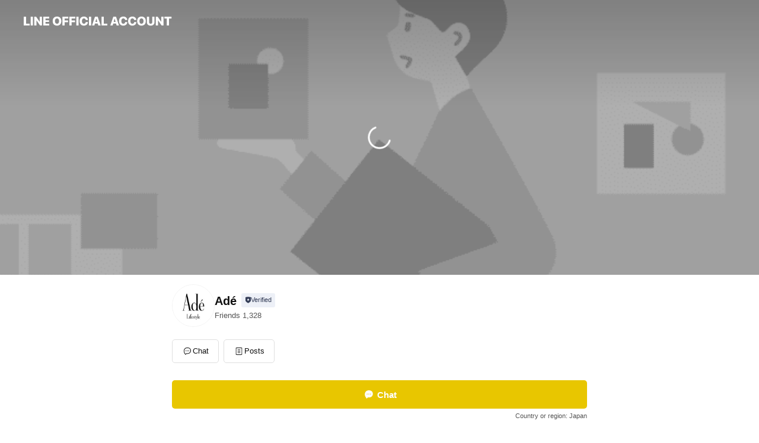

--- FILE ---
content_type: text/html; charset=utf-8
request_url: https://page.line.me/436eoeym?openerPlatform=liff&openerKey=profileRecommend
body_size: 17625
content:
<!DOCTYPE html><html lang="en"><script id="oa-script-list" type="application/json">https://page.line-scdn.net/_next/static/chunks/pages/_app-c0b699a9d6347812.js,https://page.line-scdn.net/_next/static/chunks/pages/%5BsearchId%5D-b8e443852bbb5573.js</script><head><meta charSet="UTF-8"/><meta name="viewport" content="width=device-width,initial-scale=1,minimum-scale=1,maximum-scale=1,user-scalable=no,viewport-fit=cover"/><link rel="apple-touch-icon" sizes="180x180" href="https://page.line-scdn.net/favicons/apple-touch-icon.png"/><link rel="icon" type="image/png" sizes="32x32" href="https://page.line-scdn.net/favicons/favicon-32x32.png"/><link rel="icon" type="image/png" sizes="16x16" href="https://page.line-scdn.net/favicons/favicon-16x16.png&quot;"/><link rel="mask-icon" href="https://page.line-scdn.net/favicons/safari-pinned-tab.svg" color="#4ecd00"/><link rel="shortcut icon" href="https://page.line-scdn.net/favicons/favicon.ico"/><meta name="theme-color" content="#ffffff"/><meta property="og:image" content="https://page-share.line.me//%40436eoeym/global/og_image.png?ts=1768968663335"/><meta name="twitter:card" content="summary_large_image"/><link rel="stylesheet" href="https://unpkg.com/swiper@6.8.1/swiper-bundle.min.css"/><title>Adé | LINE Official Account</title><meta property="og:title" content="Adé | LINE Official Account"/><meta name="twitter:title" content="Adé | LINE Official Account"/><link rel="canonical" href="https://page.line.me/436eoeym"/><meta property="line:service_name" content="Official Account"/><meta name="description" content="Adé&#x27;s LINE official account profile page. Add them as a friend for the latest news."/><link rel="preload" as="image" href="https://oa-profile-media.line-scdn.net/0hiaY1ztVINk5kSCiTFvxJGTIXOD9XKm9KAy94ezQdLCsVBypkA10gfScaLgUWBHlIB154Ux4oYBU7E3F5PVk4VjQ3Iy0sD3BkLU0kQwo4NC4seTc/w720" media="(max-width: 360px)"/><link rel="preload" as="image" href="https://oa-profile-media.line-scdn.net/0hiaY1ztVINk5kSCiTFvxJGTIXOD9XKm9KAy94ezQdLCsVBypkA10gfScaLgUWBHlIB154Ux4oYBU7E3F5PVk4VjQ3Iy0sD3BkLU0kQwo4NC4seTc/w960" media="(min-width: 360.1px)"/><meta name="next-head-count" content="19"/><link rel="preload" href="https://page.line-scdn.net/_next/static/css/5066c0effeea9cdd.css" as="style"/><link rel="stylesheet" href="https://page.line-scdn.net/_next/static/css/5066c0effeea9cdd.css" data-n-g=""/><link rel="preload" href="https://page.line-scdn.net/_next/static/css/32cf1b1e6f7e57c2.css" as="style"/><link rel="stylesheet" href="https://page.line-scdn.net/_next/static/css/32cf1b1e6f7e57c2.css" data-n-p=""/><noscript data-n-css=""></noscript><script defer="" nomodule="" src="https://page.line-scdn.net/_next/static/chunks/polyfills-c67a75d1b6f99dc8.js"></script><script src="https://page.line-scdn.net/_next/static/chunks/webpack-53e0f634be95aa19.js" defer=""></script><script src="https://page.line-scdn.net/_next/static/chunks/framework-5d5971fdfab04833.js" defer=""></script><script src="https://page.line-scdn.net/_next/static/chunks/main-34d3f9ccc87faeb3.js" defer=""></script><script src="https://page.line-scdn.net/_next/static/chunks/e893f787-81841bf25f7a5b4d.js" defer=""></script><script src="https://page.line-scdn.net/_next/static/chunks/fd0ff8c8-d43e8626c80b2f59.js" defer=""></script><script src="https://page.line-scdn.net/_next/static/chunks/518-b33b01654ebc3704.js" defer=""></script><script src="https://page.line-scdn.net/_next/static/chunks/421-6db75eee1ddcc32a.js" defer=""></script><script src="https://page.line-scdn.net/_next/static/chunks/35-fb8646fb484f619c.js" defer=""></script><script src="https://page.line-scdn.net/_next/static/chunks/840-7f91c406241fc0b6.js" defer=""></script><script src="https://page.line-scdn.net/_next/static/chunks/137-ae3cbf072ff48020.js" defer=""></script><script src="https://page.line-scdn.net/_next/static/chunks/124-86d261272c7b9cdd.js" defer=""></script><script src="https://page.line-scdn.net/_next/static/chunks/693-01dc988928332a88.js" defer=""></script><script src="https://page.line-scdn.net/_next/static/chunks/716-15a06450f7be7982.js" defer=""></script><script src="https://page.line-scdn.net/_next/static/chunks/155-8eb63f2603fef270.js" defer=""></script><script src="https://page.line-scdn.net/_next/static/bbauL09QAT8MhModpG-Ma/_buildManifest.js" defer=""></script><script src="https://page.line-scdn.net/_next/static/bbauL09QAT8MhModpG-Ma/_ssgManifest.js" defer=""></script></head><body class=""><div id="__next"><div class="wrap main" style="--profile-button-color:#e8c600" data-background="true" data-theme="true" data-js-top="true"><header id="header" class="header header_web"><div class="header_wrap"><span class="header_logo"><svg xmlns="http://www.w3.org/2000/svg" fill="none" viewBox="0 0 250 17" class="header_logo_image" role="img" aria-label="LINE OFFICIAL ACCOUNT" title="LINE OFFICIAL ACCOUNT"><path fill="#000" d="M.118 16V1.204H3.88v11.771h6.121V16zm11.607 0V1.204h3.763V16zm6.009 0V1.204h3.189l5.916 8.541h.072V1.204h3.753V16h-3.158l-5.947-8.634h-.072V16zm15.176 0V1.204h10.14v3.025h-6.377V7.15h5.998v2.83h-5.998v2.994h6.378V16zm23.235.267c-4.491 0-7.3-2.943-7.3-7.66v-.02c0-4.707 2.83-7.65 7.3-7.65 4.502 0 7.311 2.943 7.311 7.65v.02c0 4.717-2.8 7.66-7.311 7.66m0-3.118c2.153 0 3.486-1.763 3.486-4.542v-.02c0-2.8-1.363-4.533-3.486-4.533-2.102 0-3.466 1.723-3.466 4.532v.02c0 2.81 1.354 4.543 3.466 4.543M65.291 16V1.204h10.07v3.025h-6.306v3.373h5.732v2.881h-5.732V16zm11.731 0V1.204h10.07v3.025h-6.307v3.373h5.732v2.881h-5.732V16zm11.73 0V1.204h3.764V16zm12.797.267c-4.44 0-7.198-2.84-7.198-7.67v-.01c0-4.83 2.779-7.65 7.198-7.65 3.866 0 6.542 2.481 6.676 5.793v.103h-3.62l-.021-.154c-.235-1.538-1.312-2.625-3.035-2.625-2.06 0-3.363 1.692-3.363 4.522v.01c0 2.861 1.313 4.563 3.374 4.563 1.63 0 2.789-1.015 3.045-2.666l.02-.112h3.62l-.01.112c-.133 3.312-2.84 5.784-6.686 5.784m8.47-.267V1.204h3.763V16zm5.189 0 4.983-14.796h4.604L129.778 16h-3.947l-.923-3.25h-4.83l-.923 3.25zm7.249-11.577-1.6 5.62h3.271l-1.599-5.62zM131.204 16V1.204h3.763v11.771h6.121V16zm14.868 0 4.983-14.796h4.604L160.643 16h-3.948l-.923-3.25h-4.83L150.02 16zm7.249-11.577-1.599 5.62h3.271l-1.6-5.62zm14.653 11.844c-4.44 0-7.198-2.84-7.198-7.67v-.01c0-4.83 2.779-7.65 7.198-7.65 3.866 0 6.542 2.481 6.675 5.793v.103h-3.619l-.021-.154c-.236-1.538-1.312-2.625-3.035-2.625-2.061 0-3.363 1.692-3.363 4.522v.01c0 2.861 1.312 4.563 3.373 4.563 1.631 0 2.789-1.015 3.046-2.666l.02-.112h3.62l-.01.112c-.134 3.312-2.841 5.784-6.686 5.784m15.258 0c-4.44 0-7.198-2.84-7.198-7.67v-.01c0-4.83 2.778-7.65 7.198-7.65 3.866 0 6.542 2.481 6.675 5.793v.103h-3.619l-.021-.154c-.236-1.538-1.312-2.625-3.035-2.625-2.061 0-3.363 1.692-3.363 4.522v.01c0 2.861 1.312 4.563 3.373 4.563 1.631 0 2.789-1.015 3.046-2.666l.02-.112h3.62l-.011.112c-.133 3.312-2.84 5.784-6.685 5.784m15.36 0c-4.491 0-7.3-2.943-7.3-7.66v-.02c0-4.707 2.83-7.65 7.3-7.65 4.502 0 7.311 2.943 7.311 7.65v.02c0 4.717-2.799 7.66-7.311 7.66m0-3.118c2.154 0 3.487-1.763 3.487-4.542v-.02c0-2.8-1.364-4.533-3.487-4.533-2.102 0-3.466 1.723-3.466 4.532v.02c0 2.81 1.354 4.543 3.466 4.543m15.514 3.118c-3.855 0-6.367-2.184-6.367-5.517V1.204h3.763v9.187c0 1.723.923 2.758 2.615 2.758 1.681 0 2.604-1.035 2.604-2.758V1.204h3.763v9.546c0 3.322-2.491 5.517-6.378 5.517M222.73 16V1.204h3.189l5.916 8.541h.072V1.204h3.753V16h-3.158l-5.947-8.634h-.072V16zm18.611 0V4.229h-4.081V1.204h11.915v3.025h-4.081V16z"></path></svg></span></div></header><div class="container"><div data-intersection-target="profileFace" class="_root_f63qr_2 _modeLiffApp_f63qr_155"><div class="_coverImage_f63qr_2"><div data-intersection-target="coverImage" class="_root_1e0fr_1 _black_1e0fr_61"><picture class="_coverPicture_1e0fr_10"><source media="(min-width: 1048px)" srcSet="[data-uri]"/><source media="(min-width: 712px)" srcSet="[data-uri]"/><img class="_coverImage_1e0fr_7" src="[data-uri]" alt="" width="380" height="189"/></picture><img class="_coverImageSpacer_1e0fr_7" src="[data-uri]" alt=""/><div class="_root_qs6hr_1" aria-label="loading"><svg viewBox="0 0 50 50" xmlns="http://www.w3.org/2000/svg" class="_spinner_qs6hr_10" width="50" style="margin-left:-25px;margin-top:-25px"><path d="m9.906 37.346a1.5 1.5 0 0 1 2.321-1.9 16.461 16.461 0 0 0 12.774 6.054c9.112 0 16.5-7.387 16.5-16.5s-7.388-16.5-16.501-16.5a1.5 1.5 0 0 1 0-3c10.77 0 19.5 8.73 19.5 19.5s-8.73 19.5-19.5 19.5a19.46 19.46 0 0 1 -15.095-7.154z" fill="#fff"></path></svg></div></div></div><div class="_account_f63qr_11"><div class="_accountHead_f63qr_16"><div class="_accountHeadIcon_f63qr_22"><a class="_accountHeadIconLink_f63qr_31" href="/436eoeym/profile/img"><div class="_root_19dwp_1"><img class="_thumbnailImage_19dwp_8" src="https://profile.line-scdn.net/0hj6Fqm0VhNRl7CCvECeFKTkdNO3QMJjNRAzooeAxdOSBVOiJNRWl7KwlbbihSMXMfFWZ6el0BaH5W/preview" alt="Show profile photo" width="70" height="70"/></div></a></div><div class="_accountHeadContents_f63qr_34"><h1 class="_accountHeadTitle_f63qr_37"><span class="_accountHeadTitleText_f63qr_51">Adé</span><button type="button" class="_accountHeadBadge_f63qr_54" aria-label="Show account info"><span class="_root_4p75h_1 _typeCertified_4p75h_20"><span class="_icon_4p75h_17"><span role="img" aria-label="Verification status" class="la labs _iconImage_4p75h_17" style="width:11px;aspect-ratio:1;display:inline-grid;place-items:stretch"><svg xmlns="http://www.w3.org/2000/svg" data-laicon-version="10.2" viewBox="0 0 20 20" fill="currentColor"><g transform="translate(-2 -2)"><path d="M12 2.5c-3.7 0-6.7.7-7.8 1-.3.2-.5.5-.5.8v8.9c0 3.2 4.2 6.3 8 8.2.1 0 .2.1.3.1s.2 0 .3-.1c3.9-1.9 8-5 8-8.2V4.3c0-.3-.2-.6-.5-.7-1.1-.3-4.1-1.1-7.8-1.1zm0 4.2 1.2 2.7 2.7.3-1.9 2 .4 2.8-2.4-1.2-2.4 1.3.4-2.8-1.9-2 2.7-.3L12 6.7z"/></g></svg></span></span><span class="_label_4p75h_42">Verified</span></span></button></h1><div class="_accountHeadSubTexts_f63qr_58"><p class="_accountHeadSubText_f63qr_58">Friends<!-- --> <!-- -->1,328</p></div></div></div><div class="_accountInfo_f63qr_73"></div><div class="_actionButtons_f63qr_152"><div><div class="_root_1nhde_1"><button type="button" class="_button_1nhde_9"><span class="_icon_1nhde_31"><span role="img" class="la lar" style="width:14px;aspect-ratio:1;display:inline-grid;place-items:stretch"><svg xmlns="http://www.w3.org/2000/svg" data-laicon-version="15.0" viewBox="0 0 20 20" fill="currentColor"><g transform="translate(-2 -2)"><path d="M11.8722 10.2255a.9.9 0 1 0 0 1.8.9.9 0 0 0 0-1.8Zm-3.5386 0a.9.9 0 1 0 0 1.8.9.9 0 0 0 0-1.8Zm7.0767 0a.9.9 0 1 0 0 1.8.9.9 0 0 0 0-1.8Z"/><path d="M6.5966 6.374c-1.256 1.2676-1.988 3.1338-1.988 5.5207 0 2.8387 1.6621 5.3506 2.8876 6.8107.6247-.8619 1.6496-1.7438 3.2265-1.7444h.0015l2.2892-.0098h.0028c3.4682 0 6.2909-2.8223 6.2909-6.2904 0-1.9386-.7072-3.4895-1.9291-4.5632C16.1475 5.0163 14.3376 4.37 12.0582 4.37c-2.3602 0-4.2063.7369-5.4616 2.004Zm-.9235-.915C7.2185 3.8991 9.4223 3.07 12.0582 3.07c2.5189 0 4.6585.7159 6.1779 2.051 1.5279 1.3427 2.371 3.2622 2.371 5.5398 0 4.1857-3.4041 7.5896-7.5894 7.5904h-.0015l-2.2892.0098h-.0028c-1.33 0-2.114.9634-2.5516 1.8265l-.4192.8269-.6345-.676c-1.2252-1.3055-3.8103-4.4963-3.8103-8.3437 0-2.6555.8198-4.8767 2.3645-6.4358Z"/></g></svg></span></span><span class="_label_1nhde_14">Chat</span></button></div><div class="_root_1nhde_1"><a role="button" href="https://line.me/R/home/public/main?id=436eoeym&amp;utm_source=businessprofile&amp;utm_medium=action_btn" class="_button_1nhde_9"><span class="_icon_1nhde_31"><span role="img" class="la lar" style="width:14px;aspect-ratio:1;display:inline-grid;place-items:stretch"><svg xmlns="http://www.w3.org/2000/svg" data-laicon-version="15.0" viewBox="0 0 20 20" fill="currentColor"><g transform="translate(-2 -2)"><path d="M6.0001 4.5104a.35.35 0 0 0-.35.35v14.2792a.35.35 0 0 0 .35.35h12a.35.35 0 0 0 .35-.35V4.8604a.35.35 0 0 0-.35-.35h-12Zm-1.65.35c0-.9112.7387-1.65 1.65-1.65h12c.9113 0 1.65.7388 1.65 1.65v14.2792c0 .9113-.7387 1.65-1.65 1.65h-12c-.9113 0-1.65-.7387-1.65-1.65V4.8604Z"/><path d="M15.0534 12.65H8.9468v-1.3h6.1066v1.3Zm0-3.3413H8.9468v-1.3h6.1066v1.3Zm0 6.6827H8.9468v-1.3h6.1066v1.3Z"/></g></svg></span></span><span class="_label_1nhde_14">Posts</span></a></div></div></div></div></div><div class="content"><div class="ldsg-tab plugin_tab" data-flexible="flexible" style="--tab-indicator-position:0px;--tab-indicator-width:0px" id="tablist"><div class="tab-content"><div class="tab-content-inner"><div class="tab-list" role="tablist"><a aria-selected="true" role="tab" class="tab-list-item" tabindex="0"><span class="text">Social media</span></a><a aria-selected="false" role="tab" class="tab-list-item"><span class="text">You might like</span></a></div><div class="tab-indicator"></div></div></div></div><section class="section section_sns" id="plugin-social-media-1133227252894940" data-js-plugin="socialMedia"><h2 class="title_section" data-testid="plugin-header"><span class="title">Social media</span></h2><div class="sns_plugin"><p class="text">Follow us on social media</p><div class="sns_area"><a target="_blank" rel="noopener noreferrer ugc nofollow" href="https://www.instagram.com/ade__lifestyle/" class="link link_instagram" data-testid="instagram"><span class="icon"><svg xmlns="http://www.w3.org/2000/svg" data-laicon-version="5.9" viewBox="0 0 24 24"><g fill="#fff"><path d="M12 4.622c2.403 0 2.688.009 3.637.052.877.04 1.354.187 1.67.31.421.163.72.358 1.036.673.315.315.51.615.673 1.035.123.317.27.794.31 1.671.043.95.052 1.234.052 3.637s-.009 2.688-.052 3.637c-.04.877-.187 1.354-.31 1.67a2.79 2.79 0 01-.673 1.036c-.315.315-.615.51-1.035.673-.317.123-.794.27-1.671.31-.95.043-1.234.052-3.637.052s-2.688-.009-3.637-.052c-.877-.04-1.354-.187-1.67-.31a2.788 2.788 0 01-1.036-.673 2.79 2.79 0 01-.673-1.035c-.123-.317-.27-.794-.31-1.671-.043-.95-.052-1.234-.052-3.637s.009-2.688.052-3.637c.04-.877.187-1.354.31-1.67a2.79 2.79 0 01.673-1.036c.315-.315.615-.51 1.035-.673.317-.123.794-.27 1.671-.31.95-.043 1.234-.052 3.637-.052zM12 3c-2.444 0-2.75.01-3.71.054-.959.044-1.613.196-2.185.418A4.412 4.412 0 004.51 4.511c-.5.5-.809 1.002-1.038 1.594-.223.572-.375 1.226-.419 2.184C3.01 9.25 3 9.556 3 12s.01 2.75.054 3.71c.044.959.196 1.613.419 2.185a4.41 4.41 0 001.038 1.595c.5.5 1.002.808 1.594 1.038.572.222 1.226.374 2.184.418C9.25 20.99 9.556 21 12 21s2.75-.01 3.71-.054c.959-.044 1.613-.196 2.185-.419a4.412 4.412 0 001.595-1.038c.5-.5.808-1.002 1.038-1.594.222-.572.374-1.226.418-2.184.044-.96.054-1.267.054-3.711s-.01-2.75-.054-3.71c-.044-.959-.196-1.613-.419-2.185A4.412 4.412 0 0019.49 4.51c-.5-.5-1.002-.809-1.594-1.039-.572-.222-1.226-.374-2.184-.418C14.75 3.01 14.444 3 12 3z"></path><path d="M12.004 7.383a4.622 4.622 0 100 9.243 4.622 4.622 0 000-9.243zm0 7.621a3 3 0 110-6 3 3 0 010 6zm5.884-7.807a1.08 1.08 0 11-2.16 0 1.08 1.08 0 012.16 0z"></path></g></svg></span></a></div></div></section><section class="section section_recommend" id="plugin-recommendation-RecommendationPlugin" data-js-plugin="recommendation"><a target="_self" rel="noopener" href="https://liff.line.me/1654867680-wGKa63aV/?utm_source=oaprofile&amp;utm_medium=recommend" class="link"><h2 class="title_section" data-testid="plugin-header"><span class="title">You might like</span><span class="text_more">See more</span></h2></a><section class="RecommendationPlugin_subSection__nWfpQ"><h3 class="RecommendationPlugin_subTitle__EGDML">Accounts others are viewing</h3><div class="swiper-container"><div class="swiper-wrapper"><div class="swiper-slide"><div class="recommend_list"><div class="recommend_item" id="recommend-item-1"><a target="_self" rel="noopener" href="https://page.line.me/902lspxu?openerPlatform=liff&amp;openerKey=profileRecommend" class="link"><div class="thumb"><img src="https://profile.line-scdn.net/0hAPyMdxp7Hn9ENAzbbA5hKHhxEBIzGhg3PFUGGjE8EEppU1grfwBQEWkxR01qBFoufFMCSWY0QU0-/preview" class="image" alt=""/></div><div class="info"><strong class="info_name"><i class="icon_certified"></i>Girlish</strong><div class="info_detail"><span class="friend">2,828 friends</span></div></div></a></div><div class="recommend_item" id="recommend-item-2"><a target="_self" rel="noopener" href="https://page.line.me/381uhktq?openerPlatform=liff&amp;openerKey=profileRecommend" class="link"><div class="thumb"><img src="https://profile.line-scdn.net/0hPfJBtVePD0l3Oycf24pwHkt-ASQAFQkBD1xDK1JrVX1eAk0bSFgQfVA7WX1ZDksZS1kTK1E-BitZ/preview" class="image" alt=""/></div><div class="info"><strong class="info_name"><i class="icon_certified"></i>YONFA</strong><div class="info_detail"><span class="friend">593 friends</span></div></div></a></div><div class="recommend_item" id="recommend-item-3"><a target="_self" rel="noopener" href="https://page.line.me/825rposb?openerPlatform=liff&amp;openerKey=profileRecommend" class="link"><div class="thumb"><img src="https://profile.line-scdn.net/0hVKopLF5mCWRSCRZm4YZ2M25MBwklJw8sKmoRBSAIU1MrPx5mamwWAX9eAlF_MEo6Zz1AAHNaVVwq/preview" class="image" alt=""/></div><div class="info"><strong class="info_name"><i class="icon_certified"></i>Heve</strong><div class="info_detail"><span class="friend">2,039 friends</span></div></div></a></div></div></div><div class="swiper-slide"><div class="recommend_list"><div class="recommend_item" id="recommend-item-4"><a target="_self" rel="noopener" href="https://page.line.me/860fsqmf?openerPlatform=liff&amp;openerKey=profileRecommend" class="link"><div class="thumb"><img src="https://profile.line-scdn.net/0hXmnoVETHB0JTFixG1QN4FW9TCS8kOAEKK3dJJHNEDHp5cUERP3VPIH4WX3F5IhVGPXZAJXISXCIp/preview" class="image" alt=""/></div><div class="info"><strong class="info_name"><i class="icon_certified"></i>FLORENT official</strong><div class="info_detail"><span class="friend">1,904 friends</span></div></div></a></div><div class="recommend_item" id="recommend-item-5"><a target="_self" rel="noopener" href="https://page.line.me/937bimyj?openerPlatform=liff&amp;openerKey=profileRecommend" class="link"><div class="thumb"><img src="https://profile.line-scdn.net/0hzQeenOMWJX5YHDVocRBaKWRZKxMvMiM2IHlqSy4Ye0xwfjcsN3hrEXlILEtxe2suYy9tEHUdfBlz/preview" class="image" alt=""/></div><div class="info"><strong class="info_name"><i class="icon_certified"></i>OHGA</strong><div class="info_detail"><span class="friend">4,264 friends</span></div></div></a></div><div class="recommend_item" id="recommend-item-6"><a target="_self" rel="noopener" href="https://page.line.me/366okfwg?openerPlatform=liff&amp;openerKey=profileRecommend" class="link"><div class="thumb"><img src="https://profile.line-scdn.net/0hYw7BWHlLBlgKOxgage15DzZ-CDV9FQAQcl9BbXpoW28gWEMIZl1KOHw7WzwhWxUGPglLOyw7Cm4j/preview" class="image" alt=""/></div><div class="info"><strong class="info_name"><i class="icon_certified"></i>HAILEE</strong><div class="info_detail"><span class="friend">740 friends</span></div></div></a></div></div></div><div class="swiper-slide"><div class="recommend_list"><div class="recommend_item" id="recommend-item-7"><a target="_self" rel="noopener" href="https://page.line.me/474qhddb?openerPlatform=liff&amp;openerKey=profileRecommend" class="link"><div class="thumb"><img src="https://profile.line-scdn.net/0hZIIS0sW1BWZ0KhMAXGl6MUhvCwsDBAMuDEsdVFkrXVAOE0sxSRlKUFN9WwUNSEs4GB9NAVR_WgNY/preview" class="image" alt=""/></div><div class="info"><strong class="info_name"><i class="icon_certified"></i>SEA</strong><div class="info_detail"><span class="friend">1,496 friends</span></div><div class="common_label"><strong class="label"><i class="icon"><svg width="12" height="12" viewBox="0 0 12 12" fill="none" xmlns="http://www.w3.org/2000/svg"><path fill-rule="evenodd" clip-rule="evenodd" d="M1.675 2.925v6.033h.926l.923-.923.923.923h5.878V2.925H4.447l-.923.923-.923-.923h-.926zm-.85-.154c0-.384.312-.696.696-.696h1.432l.571.571.572-.571h6.383c.385 0 .696.312.696.696v6.341a.696.696 0 01-.696.696H4.096l-.572-.571-.571.571H1.52a.696.696 0 01-.696-.696V2.771z" fill="#777"></path><path fill-rule="evenodd" clip-rule="evenodd" d="M3.025 4.909v-.65h1v.65h-1zm0 1.357v-.65h1v.65h-1zm0 1.358v-.65h1v.65h-1z" fill="#777"></path></svg></i><span class="text">Coupons</span></strong></div></div></a></div><div class="recommend_item" id="recommend-item-8"><a target="_self" rel="noopener" href="https://page.line.me/lsn5309a?openerPlatform=liff&amp;openerKey=profileRecommend" class="link"><div class="thumb"><img src="https://profile.line-scdn.net/0hiUnVqodoNnpTLxtvMVpJLW9qOBckATAyKxsqSXYpYE18TXJ5bEF-GSYmYRl7HyN5aUEpT354PB1_/preview" class="image" alt=""/></div><div class="info"><strong class="info_name"><i class="icon_certified"></i>RESONASON</strong><div class="info_detail"><span class="friend">6,531 friends</span></div><div class="common_label"><strong class="label"><i class="icon"><svg width="12" height="12" viewBox="0 0 12 12" fill="none" xmlns="http://www.w3.org/2000/svg"><path fill-rule="evenodd" clip-rule="evenodd" d="M1.675 2.925v6.033h.926l.923-.923.923.923h5.878V2.925H4.447l-.923.923-.923-.923h-.926zm-.85-.154c0-.384.312-.696.696-.696h1.432l.571.571.572-.571h6.383c.385 0 .696.312.696.696v6.341a.696.696 0 01-.696.696H4.096l-.572-.571-.571.571H1.52a.696.696 0 01-.696-.696V2.771z" fill="#777"></path><path fill-rule="evenodd" clip-rule="evenodd" d="M3.025 4.909v-.65h1v.65h-1zm0 1.357v-.65h1v.65h-1zm0 1.358v-.65h1v.65h-1z" fill="#777"></path></svg></i><span class="text">Coupons</span></strong></div></div></a></div><div class="recommend_item" id="recommend-item-9"><a target="_self" rel="noopener" href="https://page.line.me/ten4599g?openerPlatform=liff&amp;openerKey=profileRecommend" class="link"><div class="thumb"><img src="https://profile.line-scdn.net/0h8raKh5pjZ11cMkrR_loYCmB3aTArHGEVJFZ8b38ybGwhUnAPaFF6PCk1bGVzASgCMAZ4aSwwPWkl/preview" class="image" alt=""/></div><div class="info"><strong class="info_name"><i class="icon_certified"></i>THIRD MAGAZINE</strong><div class="info_detail"><span class="friend">11,015 friends</span></div><div class="common_label"><strong class="label"><i class="icon"><svg width="12" height="12" viewBox="0 0 12 12" fill="none" xmlns="http://www.w3.org/2000/svg"><path fill-rule="evenodd" clip-rule="evenodd" d="M1.675 2.925v6.033h.926l.923-.923.923.923h5.878V2.925H4.447l-.923.923-.923-.923h-.926zm-.85-.154c0-.384.312-.696.696-.696h1.432l.571.571.572-.571h6.383c.385 0 .696.312.696.696v6.341a.696.696 0 01-.696.696H4.096l-.572-.571-.571.571H1.52a.696.696 0 01-.696-.696V2.771z" fill="#777"></path><path fill-rule="evenodd" clip-rule="evenodd" d="M3.025 4.909v-.65h1v.65h-1zm0 1.357v-.65h1v.65h-1zm0 1.358v-.65h1v.65h-1z" fill="#777"></path></svg></i><span class="text">Coupons</span></strong><strong class="label"><i class="icon"><svg width="13" height="12" viewBox="0 0 13 12" fill="none" xmlns="http://www.w3.org/2000/svg"><path fill-rule="evenodd" clip-rule="evenodd" d="M11.1 2.14H2.7a.576.576 0 00-.575.576v6.568c0 .317.258.575.575.575h8.4a.576.576 0 00.575-.575V2.716a.576.576 0 00-.575-.575zm-.076 2.407V9.21h-8.25V4.547h8.25zm0-.65V2.791h-8.25v1.106h8.25z" fill="#777"></path><path d="M11.024 9.209v.1h.1v-.1h-.1zm0-4.662h.1v-.1h-.1v.1zM2.774 9.21h-.1v.1h.1v-.1zm0-4.662v-.1h-.1v.1h.1zm8.25-.65v.1h.1v-.1h-.1zm0-1.106h.1v-.1h-.1v.1zm-8.25 0v-.1h-.1v.1h.1zm0 1.106h-.1v.1h.1v-.1zM2.7 2.241h8.4v-.2H2.7v.2zm-.475.475c0-.262.213-.475.475-.475v-.2a.676.676 0 00-.675.675h.2zm0 6.568V2.716h-.2v6.568h.2zm.475.475a.476.476 0 01-.475-.475h-.2c0 .372.303.675.675.675v-.2zm8.4 0H2.7v.2h8.4v-.2zm.475-.475a.476.476 0 01-.475.475v.2a.676.676 0 00.675-.675h-.2zm0-6.568v6.568h.2V2.716h-.2zM11.1 2.24c.262 0 .475.213.475.475h.2a.676.676 0 00-.675-.675v.2zm.024 6.968V4.547h-.2V9.21h.2zm-8.35.1h8.25v-.2h-8.25v.2zm-.1-4.762V9.21h.2V4.547h-.2zm8.35-.1h-8.25v.2h8.25v-.2zm.1-.55V2.791h-.2v1.106h.2zm-.1-1.206h-8.25v.2h8.25v-.2zm-8.35.1v1.106h.2V2.791h-.2zm.1 1.206h8.25v-.2h-8.25v.2zm6.467 2.227l-.296.853-.904.019.72.545-.261.865.741-.516.742.516-.262-.865.72-.545-.903-.019-.297-.853z" fill="#777"></path></svg></i><span class="text">Reward card</span></strong></div></div></a></div></div></div><div class="swiper-slide"><div class="recommend_list"><div class="recommend_item" id="recommend-item-10"><a target="_self" rel="noopener" href="https://page.line.me/879lpyoz?openerPlatform=liff&amp;openerKey=profileRecommend" class="link"><div class="thumb"><img src="https://profile.line-scdn.net/0hGwQNjOLtGFhsNwr3xDxnD1ByFjUbGR4QFFZROhw3QGFGAQsOU1ZeaxsxFG5JUghcWAYAPRljQW4U/preview" class="image" alt=""/></div><div class="info"><strong class="info_name"><i class="icon_certified"></i>BRILL</strong><div class="info_detail"><span class="friend">1,413 friends</span></div></div></a></div><div class="recommend_item" id="recommend-item-11"><a target="_self" rel="noopener" href="https://page.line.me/159tegek?openerPlatform=liff&amp;openerKey=profileRecommend" class="link"><div class="thumb"><img src="https://profile.line-scdn.net/0hi53sIRc2NhoOCh3v5TZJTTJPOHd5JDBSdjwqdXlZbH50bnhKYD9wdHkNPChwPHlFZ2p-eSlebSlw/preview" class="image" alt=""/></div><div class="info"><strong class="info_name"><i class="icon_certified"></i>le lis blanc ルリブロン</strong><div class="info_detail"><span class="friend">3,217 friends</span></div></div></a></div><div class="recommend_item" id="recommend-item-12"><a target="_self" rel="noopener" href="https://page.line.me/ygw1370t?openerPlatform=liff&amp;openerKey=profileRecommend" class="link"><div class="thumb"><img src="https://profile.line-scdn.net/0hG_B85k2xGHB_QQ0voj1nJ0MEFh0Ibx44By8DEVNEQxNUeVt1EHNQEQoSFBcGJAsjQXVQQw5HFhdb/preview" class="image" alt=""/></div><div class="info"><strong class="info_name"><i class="icon_certified"></i>hholickids&amp;baby</strong><div class="info_detail"><span class="friend">4,927 friends</span></div><div class="common_label"><strong class="label"><i class="icon"><svg width="12" height="12" viewBox="0 0 12 12" fill="none" xmlns="http://www.w3.org/2000/svg"><path fill-rule="evenodd" clip-rule="evenodd" d="M1.675 2.925v6.033h.926l.923-.923.923.923h5.878V2.925H4.447l-.923.923-.923-.923h-.926zm-.85-.154c0-.384.312-.696.696-.696h1.432l.571.571.572-.571h6.383c.385 0 .696.312.696.696v6.341a.696.696 0 01-.696.696H4.096l-.572-.571-.571.571H1.52a.696.696 0 01-.696-.696V2.771z" fill="#777"></path><path fill-rule="evenodd" clip-rule="evenodd" d="M3.025 4.909v-.65h1v.65h-1zm0 1.357v-.65h1v.65h-1zm0 1.358v-.65h1v.65h-1z" fill="#777"></path></svg></i><span class="text">Coupons</span></strong></div></div></a></div></div></div><div class="swiper-slide"><div class="recommend_list"><div class="recommend_item" id="recommend-item-13"><a target="_self" rel="noopener" href="https://page.line.me/odg5621e?openerPlatform=liff&amp;openerKey=profileRecommend" class="link"><div class="thumb"><img src="https://profile.line-scdn.net/0hWg5AF737CEgIOCILpXh3HzR9BiV_Fg4AcAwXKC1vXigtCxgfNVZOeS5rVipyWh9MPAtHK35vAngh/preview" class="image" alt=""/></div><div class="info"><strong class="info_name"><i class="icon_certified"></i>yori</strong><div class="info_detail"><span class="friend">15,783 friends</span></div><div class="common_label"><strong class="label"><i class="icon"><svg width="12" height="12" viewBox="0 0 12 12" fill="none" xmlns="http://www.w3.org/2000/svg"><path fill-rule="evenodd" clip-rule="evenodd" d="M1.675 2.925v6.033h.926l.923-.923.923.923h5.878V2.925H4.447l-.923.923-.923-.923h-.926zm-.85-.154c0-.384.312-.696.696-.696h1.432l.571.571.572-.571h6.383c.385 0 .696.312.696.696v6.341a.696.696 0 01-.696.696H4.096l-.572-.571-.571.571H1.52a.696.696 0 01-.696-.696V2.771z" fill="#777"></path><path fill-rule="evenodd" clip-rule="evenodd" d="M3.025 4.909v-.65h1v.65h-1zm0 1.357v-.65h1v.65h-1zm0 1.358v-.65h1v.65h-1z" fill="#777"></path></svg></i><span class="text">Coupons</span></strong><strong class="label"><i class="icon"><svg width="13" height="12" viewBox="0 0 13 12" fill="none" xmlns="http://www.w3.org/2000/svg"><path fill-rule="evenodd" clip-rule="evenodd" d="M11.1 2.14H2.7a.576.576 0 00-.575.576v6.568c0 .317.258.575.575.575h8.4a.576.576 0 00.575-.575V2.716a.576.576 0 00-.575-.575zm-.076 2.407V9.21h-8.25V4.547h8.25zm0-.65V2.791h-8.25v1.106h8.25z" fill="#777"></path><path d="M11.024 9.209v.1h.1v-.1h-.1zm0-4.662h.1v-.1h-.1v.1zM2.774 9.21h-.1v.1h.1v-.1zm0-4.662v-.1h-.1v.1h.1zm8.25-.65v.1h.1v-.1h-.1zm0-1.106h.1v-.1h-.1v.1zm-8.25 0v-.1h-.1v.1h.1zm0 1.106h-.1v.1h.1v-.1zM2.7 2.241h8.4v-.2H2.7v.2zm-.475.475c0-.262.213-.475.475-.475v-.2a.676.676 0 00-.675.675h.2zm0 6.568V2.716h-.2v6.568h.2zm.475.475a.476.476 0 01-.475-.475h-.2c0 .372.303.675.675.675v-.2zm8.4 0H2.7v.2h8.4v-.2zm.475-.475a.476.476 0 01-.475.475v.2a.676.676 0 00.675-.675h-.2zm0-6.568v6.568h.2V2.716h-.2zM11.1 2.24c.262 0 .475.213.475.475h.2a.676.676 0 00-.675-.675v.2zm.024 6.968V4.547h-.2V9.21h.2zm-8.35.1h8.25v-.2h-8.25v.2zm-.1-4.762V9.21h.2V4.547h-.2zm8.35-.1h-8.25v.2h8.25v-.2zm.1-.55V2.791h-.2v1.106h.2zm-.1-1.206h-8.25v.2h8.25v-.2zm-8.35.1v1.106h.2V2.791h-.2zm.1 1.206h8.25v-.2h-8.25v.2zm6.467 2.227l-.296.853-.904.019.72.545-.261.865.741-.516.742.516-.262-.865.72-.545-.903-.019-.297-.853z" fill="#777"></path></svg></i><span class="text">Reward card</span></strong></div></div></a></div><div class="recommend_item" id="recommend-item-14"><a target="_self" rel="noopener" href="https://page.line.me/672wrqah?openerPlatform=liff&amp;openerKey=profileRecommend" class="link"><div class="thumb"><img src="https://profile.line-scdn.net/0hre54MJYlLUoITQQIbDdSHTQIIyd_YysCcCs1KHpLIyl1LWwaNChkeyRLenlwLThIZixify0eenon/preview" class="image" alt=""/></div><div class="info"><strong class="info_name"><i class="icon_certified"></i>ANYplace</strong><div class="info_detail"><span class="friend">1,185 friends</span></div></div></a></div><div class="recommend_item" id="recommend-item-15"><a target="_self" rel="noopener" href="https://page.line.me/648wprmt?openerPlatform=liff&amp;openerKey=profileRecommend" class="link"><div class="thumb"><img src="https://profile.line-scdn.net/0hU1Yg9FJXCh5kHhwvcst1SVhbBHMTMAxWHCpHfRFNUilMekRKCH4SfxRMUyZMLklAWyxCekRNXClB/preview" class="image" alt=""/></div><div class="info"><strong class="info_name"><i class="icon_certified"></i>cram trunk</strong><div class="info_detail"><span class="friend">597 friends</span></div><div class="common_label"><strong class="label"><i class="icon"><svg width="12" height="12" viewBox="0 0 12 12" fill="none" xmlns="http://www.w3.org/2000/svg"><path fill-rule="evenodd" clip-rule="evenodd" d="M1.675 2.925v6.033h.926l.923-.923.923.923h5.878V2.925H4.447l-.923.923-.923-.923h-.926zm-.85-.154c0-.384.312-.696.696-.696h1.432l.571.571.572-.571h6.383c.385 0 .696.312.696.696v6.341a.696.696 0 01-.696.696H4.096l-.572-.571-.571.571H1.52a.696.696 0 01-.696-.696V2.771z" fill="#777"></path><path fill-rule="evenodd" clip-rule="evenodd" d="M3.025 4.909v-.65h1v.65h-1zm0 1.357v-.65h1v.65h-1zm0 1.358v-.65h1v.65h-1z" fill="#777"></path></svg></i><span class="text">Coupons</span></strong></div></div></a></div></div></div><div class="swiper-slide"><div class="recommend_list"><div class="recommend_item" id="recommend-item-16"><a target="_self" rel="noopener" href="https://page.line.me/559usaiv?openerPlatform=liff&amp;openerKey=profileRecommend" class="link"><div class="thumb"><img src="https://profile.line-scdn.net/0hBIkCdkPiHWZWOjRiL09iMWp_EwshFBsuLl9aBCM9RQMpDVkzaQ5XUiRoEQZ7CF0waA9bAnM_E1V8/preview" class="image" alt=""/></div><div class="info"><strong class="info_name"><i class="icon_certified"></i>MEER.</strong><div class="info_detail"><span class="friend">2,582 friends</span></div></div></a></div><div class="recommend_item" id="recommend-item-17"><a target="_self" rel="noopener" href="https://page.line.me/497srxkj?openerPlatform=liff&amp;openerKey=profileRecommend" class="link"><div class="thumb"><img src="https://profile.line-scdn.net/0hJKTO5qUSFWRpNgsza2xqM1VzGwkeGBMsEQUPVk0yHFVDAgAzB1cIB0gyQgdEVlY6AgNfUB42TAMW/preview" class="image" alt=""/></div><div class="info"><strong class="info_name"><i class="icon_certified"></i>Lig.</strong><div class="info_detail"><span class="friend">526 friends</span></div></div></a></div><div class="recommend_item" id="recommend-item-18"><a target="_self" rel="noopener" href="https://page.line.me/iak0059x?openerPlatform=liff&amp;openerKey=profileRecommend" class="link"><div class="thumb"><img src="https://profile.line-scdn.net/0h7aVl6s6baE5rFX0TvRMXGVdQZiMcO24GEyQlKk0TM3lCIS5LV3Ivf0tFYX0ULSpPU3YgIUtCNHtG/preview" class="image" alt=""/></div><div class="info"><strong class="info_name"><i class="icon_certified"></i>aLORS</strong><div class="info_detail"><span class="friend">3,429 friends</span></div></div></a></div></div></div><div class="swiper-slide"><div class="recommend_list"><div class="recommend_item" id="recommend-item-19"><a target="_self" rel="noopener" href="https://page.line.me/157xkyse?openerPlatform=liff&amp;openerKey=profileRecommend" class="link"><div class="thumb"><img src="https://profile.line-scdn.net/0hfRUBfYpCOX1oOy4GDaBGKlR-NxAfFT81EFh-Ek4zMx1ADH8qXF5_G01oZRhMW3Z8XFglHx9rMk1D/preview" class="image" alt=""/></div><div class="info"><strong class="info_name"><i class="icon_certified"></i>MICA&amp;DEAL 恵比寿</strong><div class="info_detail"><span class="friend">1,453 friends</span></div></div></a></div><div class="recommend_item" id="recommend-item-20"><a target="_self" rel="noopener" href="https://page.line.me/136vyzts?openerPlatform=liff&amp;openerKey=profileRecommend" class="link"><div class="thumb"><img src="https://profile.line-scdn.net/0hWwh7fInnCFhVThlvUcV3D2kLBjUiYA4QLSlFPiMeXz0rfU9bPHhDN3dOUj1-Lk8JbikQPyQeUG98/preview" class="image" alt=""/></div><div class="info"><strong class="info_name"><i class="icon_certified"></i>LINKABLE</strong><div class="info_detail"><span class="friend">2,153 friends</span></div></div></a></div><div class="recommend_item" id="recommend-item-21"><a target="_self" rel="noopener" href="https://page.line.me/565ldtkc?openerPlatform=liff&amp;openerKey=profileRecommend" class="link"><div class="thumb"><img src="https://profile.line-scdn.net/0hiUYVUOmeNnpkLyFHtx1JLVhqOBcTATAyHBt7HkYpbE4bGncqXE0sSEh_PUxMGyJ5Ckx9SEd9Okwd/preview" class="image" alt=""/></div><div class="info"><strong class="info_name"><i class="icon_certified"></i>curensology青山店</strong><div class="info_detail"><span class="friend">1,639 friends</span></div></div></a></div></div></div><div class="button_more" slot="wrapper-end"><a target="_self" rel="noopener" href="https://liff.line.me/1654867680-wGKa63aV/?utm_source=oaprofile&amp;utm_medium=recommend" class="link"><i class="icon_more"></i>See more</a></div></div></div></section></section><div class="go_top"><a class="btn_top"><span class="icon"><svg xmlns="http://www.w3.org/2000/svg" width="10" height="11" viewBox="0 0 10 11"><g fill="#111"><path d="M1.464 6.55L.05 5.136 5 .186 6.414 1.6z"></path><path d="M9.95 5.136L5 .186 3.586 1.6l4.95 4.95z"></path><path d="M6 1.507H4v9.259h2z"></path></g></svg></span><span class="text">Top</span></a></div></div></div><div id="footer" class="footer"><div class="account_info"><span class="text">@436eoeym</span></div><div class="provider_info"><span class="text">© LY Corporation</span><div class="link_group"><a data-testid="link-with-next" class="link" href="/436eoeym/report">Report</a><a target="_self" rel="noopener" href="https://liff.line.me/1654867680-wGKa63aV/?utm_source=LINE&amp;utm_medium=referral&amp;utm_campaign=oa_profile_footer" class="link">Other official accounts</a></div></div></div><div class="floating_bar is_active"><div class="floating_button is_active"><a target="_blank" rel="noopener" data-js-chat-button="true" class="button_profile"><button type="button" class="button button_chat"><div class="button_content"><i class="icon"><svg xmlns="http://www.w3.org/2000/svg" width="39" height="38" viewBox="0 0 39 38"><path fill="#3C3E43" d="M24.89 19.19a1.38 1.38 0 11-.003-2.76 1.38 1.38 0 01.004 2.76m-5.425 0a1.38 1.38 0 110-2.76 1.38 1.38 0 010 2.76m-5.426 0a1.38 1.38 0 110-2.76 1.38 1.38 0 010 2.76m5.71-13.73c-8.534 0-13.415 5.697-13.415 13.532 0 7.834 6.935 13.875 6.935 13.875s1.08-4.113 4.435-4.113c1.163 0 2.147-.016 3.514-.016 6.428 0 11.64-5.211 11.64-11.638 0-6.428-4.573-11.64-13.108-11.64"></path></svg><svg width="20" height="20" viewBox="0 0 20 20" fill="none" xmlns="http://www.w3.org/2000/svg"><path fill-rule="evenodd" clip-rule="evenodd" d="M2.792 9.92c0-4.468 2.862-7.355 7.291-7.355 4.329 0 7.124 2.483 7.124 6.326a6.332 6.332 0 01-6.325 6.325l-1.908.008c-1.122 0-1.777.828-2.129 1.522l-.348.689-.53-.563c-1.185-1.264-3.175-3.847-3.175-6.953zm5.845 1.537h.834V7.024h-.834v1.8H7.084V7.046h-.833v4.434h.833V9.658h1.553v1.8zm4.071-4.405h.834v2.968h-.834V7.053zm-2.09 4.395h.833V8.48h-.834v2.967zm.424-3.311a.542.542 0 110-1.083.542.542 0 010 1.083zm1.541 2.77a.542.542 0 101.084 0 .542.542 0 00-1.084 0z" fill="#fff"></path></svg></i><span class="text">Chat</span></div></button></a></div><div class="region_area">Country or region:<!-- --> <!-- -->Japan</div></div></div></div><script src="https://static.line-scdn.net/liff/edge/versions/2.27.1/sdk.js"></script><script src="https://static.line-scdn.net/uts/edge/stable/uts.js"></script><script id="__NEXT_DATA__" type="application/json">{"props":{"pageProps":{"initialDataString":"{\"lang\":\"en\",\"origin\":\"web\",\"opener\":{},\"device\":\"Desktop\",\"lineAppVersion\":\"\",\"requestedSearchId\":\"436eoeym\",\"openQrModal\":false,\"isBusinessAccountLineMeDomain\":false,\"account\":{\"accountInfo\":{\"id\":\"1133227252894937\",\"provider\":{\"isCertificated\":true,\"name\":\"株式会社エスモードインターナショナル\"},\"countryCode\":\"JP\",\"managingCountryCode\":\"JP\",\"basicSearchId\":\"@436eoeym\",\"subPageId\":\"1133227252894938\",\"profileConfig\":{\"activateSearchId\":true,\"activateFollowerCount\":false},\"shareInfoImage\":\"https://page-share.line.me//%40436eoeym/global/og_image.png?ts=1768968663335\",\"friendCount\":1328},\"profile\":{\"type\":\"basic\",\"name\":\"Adé\",\"badgeType\":\"certified\",\"profileImg\":{\"original\":\"https://profile.line-scdn.net/0hj6Fqm0VhNRl7CCvECeFKTkdNO3QMJjNRAzooeAxdOSBVOiJNRWl7KwlbbihSMXMfFWZ6el0BaH5W\",\"thumbs\":{\"xSmall\":\"https://profile.line-scdn.net/0hj6Fqm0VhNRl7CCvECeFKTkdNO3QMJjNRAzooeAxdOSBVOiJNRWl7KwlbbihSMXMfFWZ6el0BaH5W/preview\",\"small\":\"https://profile.line-scdn.net/0hj6Fqm0VhNRl7CCvECeFKTkdNO3QMJjNRAzooeAxdOSBVOiJNRWl7KwlbbihSMXMfFWZ6el0BaH5W/preview\",\"mid\":\"https://profile.line-scdn.net/0hj6Fqm0VhNRl7CCvECeFKTkdNO3QMJjNRAzooeAxdOSBVOiJNRWl7KwlbbihSMXMfFWZ6el0BaH5W/preview\",\"large\":\"https://profile.line-scdn.net/0hj6Fqm0VhNRl7CCvECeFKTkdNO3QMJjNRAzooeAxdOSBVOiJNRWl7KwlbbihSMXMfFWZ6el0BaH5W/preview\",\"xLarge\":\"https://profile.line-scdn.net/0hj6Fqm0VhNRl7CCvECeFKTkdNO3QMJjNRAzooeAxdOSBVOiJNRWl7KwlbbihSMXMfFWZ6el0BaH5W/preview\",\"xxLarge\":\"https://profile.line-scdn.net/0hj6Fqm0VhNRl7CCvECeFKTkdNO3QMJjNRAzooeAxdOSBVOiJNRWl7KwlbbihSMXMfFWZ6el0BaH5W/preview\"}},\"bgImg\":{\"original\":\"https://oa-profile-media.line-scdn.net/0hiaY1ztVINk5kSCiTFvxJGTIXOD9XKm9KAy94ezQdLCsVBypkA10gfScaLgUWBHlIB154Ux4oYBU7E3F5PVk4VjQ3Iy0sD3BkLU0kQwo4NC4seTc\",\"thumbs\":{\"xSmall\":\"https://oa-profile-media.line-scdn.net/0hiaY1ztVINk5kSCiTFvxJGTIXOD9XKm9KAy94ezQdLCsVBypkA10gfScaLgUWBHlIB154Ux4oYBU7E3F5PVk4VjQ3Iy0sD3BkLU0kQwo4NC4seTc/w120\",\"small\":\"https://oa-profile-media.line-scdn.net/0hiaY1ztVINk5kSCiTFvxJGTIXOD9XKm9KAy94ezQdLCsVBypkA10gfScaLgUWBHlIB154Ux4oYBU7E3F5PVk4VjQ3Iy0sD3BkLU0kQwo4NC4seTc/w240\",\"mid\":\"https://oa-profile-media.line-scdn.net/0hiaY1ztVINk5kSCiTFvxJGTIXOD9XKm9KAy94ezQdLCsVBypkA10gfScaLgUWBHlIB154Ux4oYBU7E3F5PVk4VjQ3Iy0sD3BkLU0kQwo4NC4seTc/w480\",\"large\":\"https://oa-profile-media.line-scdn.net/0hiaY1ztVINk5kSCiTFvxJGTIXOD9XKm9KAy94ezQdLCsVBypkA10gfScaLgUWBHlIB154Ux4oYBU7E3F5PVk4VjQ3Iy0sD3BkLU0kQwo4NC4seTc/w720\",\"xLarge\":\"https://oa-profile-media.line-scdn.net/0hiaY1ztVINk5kSCiTFvxJGTIXOD9XKm9KAy94ezQdLCsVBypkA10gfScaLgUWBHlIB154Ux4oYBU7E3F5PVk4VjQ3Iy0sD3BkLU0kQwo4NC4seTc/w960\",\"xxLarge\":\"https://oa-profile-media.line-scdn.net/0hiaY1ztVINk5kSCiTFvxJGTIXOD9XKm9KAy94ezQdLCsVBypkA10gfScaLgUWBHlIB154Ux4oYBU7E3F5PVk4VjQ3Iy0sD3BkLU0kQwo4NC4seTc/w2400\"}},\"btnList\":[{\"type\":\"chat\",\"color\":\"#3c3e43\",\"chatReplyTimeDisplay\":false},{\"type\":\"home\",\"color\":\"#3c3e43\"}],\"buttonColor\":\"#e8c600\",\"info\":{\"statusMsg\":\"\",\"basicInfo\":null},\"oaCallable\":false,\"floatingBarMessageList\":[],\"actionButtonServiceUrls\":[{\"buttonType\":\"HOME\",\"url\":\"https://line.me/R/home/public/main?id=436eoeym\"}],\"displayInformation\":{\"workingTime\":null,\"budget\":null,\"callType\":null,\"oaCallable\":false,\"oaCallAnyway\":false,\"tel\":null,\"website\":null,\"address\":null,\"newAddress\":null,\"oldAddressDeprecated\":false}},\"pluginList\":[{\"type\":\"socialMedia\",\"id\":\"1133227252894940\",\"content\":{\"itemList\":[{\"type\":\"socialMedia\",\"id\":\"1768271552064327\",\"linkUrl\":\"https://www.instagram.com/ade__lifestyle/\",\"socialMediaType\":\"instagram\"}]}},{\"type\":\"media\",\"id\":\"1133227252894941\",\"content\":{\"itemList\":[]}},{\"type\":\"recommendation\",\"id\":\"RecommendationPlugin\",\"content\":{\"i2i\":{\"itemList\":[{\"accountId\":\"902lspxu\",\"name\":\"Girlish\",\"img\":{\"original\":\"https://profile.line-scdn.net/0hAPyMdxp7Hn9ENAzbbA5hKHhxEBIzGhg3PFUGGjE8EEppU1grfwBQEWkxR01qBFoufFMCSWY0QU0-\",\"thumbs\":{\"xSmall\":\"https://profile.line-scdn.net/0hAPyMdxp7Hn9ENAzbbA5hKHhxEBIzGhg3PFUGGjE8EEppU1grfwBQEWkxR01qBFoufFMCSWY0QU0-/preview\",\"small\":\"https://profile.line-scdn.net/0hAPyMdxp7Hn9ENAzbbA5hKHhxEBIzGhg3PFUGGjE8EEppU1grfwBQEWkxR01qBFoufFMCSWY0QU0-/preview\",\"mid\":\"https://profile.line-scdn.net/0hAPyMdxp7Hn9ENAzbbA5hKHhxEBIzGhg3PFUGGjE8EEppU1grfwBQEWkxR01qBFoufFMCSWY0QU0-/preview\",\"large\":\"https://profile.line-scdn.net/0hAPyMdxp7Hn9ENAzbbA5hKHhxEBIzGhg3PFUGGjE8EEppU1grfwBQEWkxR01qBFoufFMCSWY0QU0-/preview\",\"xLarge\":\"https://profile.line-scdn.net/0hAPyMdxp7Hn9ENAzbbA5hKHhxEBIzGhg3PFUGGjE8EEppU1grfwBQEWkxR01qBFoufFMCSWY0QU0-/preview\",\"xxLarge\":\"https://profile.line-scdn.net/0hAPyMdxp7Hn9ENAzbbA5hKHhxEBIzGhg3PFUGGjE8EEppU1grfwBQEWkxR01qBFoufFMCSWY0QU0-/preview\"}},\"badgeType\":\"certified\",\"friendCount\":2828,\"pluginIconList\":[]},{\"accountId\":\"381uhktq\",\"name\":\"YONFA\",\"img\":{\"original\":\"https://profile.line-scdn.net/0hPfJBtVePD0l3Oycf24pwHkt-ASQAFQkBD1xDK1JrVX1eAk0bSFgQfVA7WX1ZDksZS1kTK1E-BitZ\",\"thumbs\":{\"xSmall\":\"https://profile.line-scdn.net/0hPfJBtVePD0l3Oycf24pwHkt-ASQAFQkBD1xDK1JrVX1eAk0bSFgQfVA7WX1ZDksZS1kTK1E-BitZ/preview\",\"small\":\"https://profile.line-scdn.net/0hPfJBtVePD0l3Oycf24pwHkt-ASQAFQkBD1xDK1JrVX1eAk0bSFgQfVA7WX1ZDksZS1kTK1E-BitZ/preview\",\"mid\":\"https://profile.line-scdn.net/0hPfJBtVePD0l3Oycf24pwHkt-ASQAFQkBD1xDK1JrVX1eAk0bSFgQfVA7WX1ZDksZS1kTK1E-BitZ/preview\",\"large\":\"https://profile.line-scdn.net/0hPfJBtVePD0l3Oycf24pwHkt-ASQAFQkBD1xDK1JrVX1eAk0bSFgQfVA7WX1ZDksZS1kTK1E-BitZ/preview\",\"xLarge\":\"https://profile.line-scdn.net/0hPfJBtVePD0l3Oycf24pwHkt-ASQAFQkBD1xDK1JrVX1eAk0bSFgQfVA7WX1ZDksZS1kTK1E-BitZ/preview\",\"xxLarge\":\"https://profile.line-scdn.net/0hPfJBtVePD0l3Oycf24pwHkt-ASQAFQkBD1xDK1JrVX1eAk0bSFgQfVA7WX1ZDksZS1kTK1E-BitZ/preview\"}},\"badgeType\":\"certified\",\"friendCount\":593,\"pluginIconList\":[]},{\"accountId\":\"825rposb\",\"name\":\"Heve\",\"img\":{\"original\":\"https://profile.line-scdn.net/0hVKopLF5mCWRSCRZm4YZ2M25MBwklJw8sKmoRBSAIU1MrPx5mamwWAX9eAlF_MEo6Zz1AAHNaVVwq\",\"thumbs\":{\"xSmall\":\"https://profile.line-scdn.net/0hVKopLF5mCWRSCRZm4YZ2M25MBwklJw8sKmoRBSAIU1MrPx5mamwWAX9eAlF_MEo6Zz1AAHNaVVwq/preview\",\"small\":\"https://profile.line-scdn.net/0hVKopLF5mCWRSCRZm4YZ2M25MBwklJw8sKmoRBSAIU1MrPx5mamwWAX9eAlF_MEo6Zz1AAHNaVVwq/preview\",\"mid\":\"https://profile.line-scdn.net/0hVKopLF5mCWRSCRZm4YZ2M25MBwklJw8sKmoRBSAIU1MrPx5mamwWAX9eAlF_MEo6Zz1AAHNaVVwq/preview\",\"large\":\"https://profile.line-scdn.net/0hVKopLF5mCWRSCRZm4YZ2M25MBwklJw8sKmoRBSAIU1MrPx5mamwWAX9eAlF_MEo6Zz1AAHNaVVwq/preview\",\"xLarge\":\"https://profile.line-scdn.net/0hVKopLF5mCWRSCRZm4YZ2M25MBwklJw8sKmoRBSAIU1MrPx5mamwWAX9eAlF_MEo6Zz1AAHNaVVwq/preview\",\"xxLarge\":\"https://profile.line-scdn.net/0hVKopLF5mCWRSCRZm4YZ2M25MBwklJw8sKmoRBSAIU1MrPx5mamwWAX9eAlF_MEo6Zz1AAHNaVVwq/preview\"}},\"badgeType\":\"certified\",\"friendCount\":2039,\"pluginIconList\":[]},{\"accountId\":\"860fsqmf\",\"name\":\"FLORENT official\",\"img\":{\"original\":\"https://profile.line-scdn.net/0hXmnoVETHB0JTFixG1QN4FW9TCS8kOAEKK3dJJHNEDHp5cUERP3VPIH4WX3F5IhVGPXZAJXISXCIp\",\"thumbs\":{\"xSmall\":\"https://profile.line-scdn.net/0hXmnoVETHB0JTFixG1QN4FW9TCS8kOAEKK3dJJHNEDHp5cUERP3VPIH4WX3F5IhVGPXZAJXISXCIp/preview\",\"small\":\"https://profile.line-scdn.net/0hXmnoVETHB0JTFixG1QN4FW9TCS8kOAEKK3dJJHNEDHp5cUERP3VPIH4WX3F5IhVGPXZAJXISXCIp/preview\",\"mid\":\"https://profile.line-scdn.net/0hXmnoVETHB0JTFixG1QN4FW9TCS8kOAEKK3dJJHNEDHp5cUERP3VPIH4WX3F5IhVGPXZAJXISXCIp/preview\",\"large\":\"https://profile.line-scdn.net/0hXmnoVETHB0JTFixG1QN4FW9TCS8kOAEKK3dJJHNEDHp5cUERP3VPIH4WX3F5IhVGPXZAJXISXCIp/preview\",\"xLarge\":\"https://profile.line-scdn.net/0hXmnoVETHB0JTFixG1QN4FW9TCS8kOAEKK3dJJHNEDHp5cUERP3VPIH4WX3F5IhVGPXZAJXISXCIp/preview\",\"xxLarge\":\"https://profile.line-scdn.net/0hXmnoVETHB0JTFixG1QN4FW9TCS8kOAEKK3dJJHNEDHp5cUERP3VPIH4WX3F5IhVGPXZAJXISXCIp/preview\"}},\"badgeType\":\"certified\",\"friendCount\":1904,\"pluginIconList\":[]},{\"accountId\":\"937bimyj\",\"name\":\"OHGA\",\"img\":{\"original\":\"https://profile.line-scdn.net/0hzQeenOMWJX5YHDVocRBaKWRZKxMvMiM2IHlqSy4Ye0xwfjcsN3hrEXlILEtxe2suYy9tEHUdfBlz\",\"thumbs\":{\"xSmall\":\"https://profile.line-scdn.net/0hzQeenOMWJX5YHDVocRBaKWRZKxMvMiM2IHlqSy4Ye0xwfjcsN3hrEXlILEtxe2suYy9tEHUdfBlz/preview\",\"small\":\"https://profile.line-scdn.net/0hzQeenOMWJX5YHDVocRBaKWRZKxMvMiM2IHlqSy4Ye0xwfjcsN3hrEXlILEtxe2suYy9tEHUdfBlz/preview\",\"mid\":\"https://profile.line-scdn.net/0hzQeenOMWJX5YHDVocRBaKWRZKxMvMiM2IHlqSy4Ye0xwfjcsN3hrEXlILEtxe2suYy9tEHUdfBlz/preview\",\"large\":\"https://profile.line-scdn.net/0hzQeenOMWJX5YHDVocRBaKWRZKxMvMiM2IHlqSy4Ye0xwfjcsN3hrEXlILEtxe2suYy9tEHUdfBlz/preview\",\"xLarge\":\"https://profile.line-scdn.net/0hzQeenOMWJX5YHDVocRBaKWRZKxMvMiM2IHlqSy4Ye0xwfjcsN3hrEXlILEtxe2suYy9tEHUdfBlz/preview\",\"xxLarge\":\"https://profile.line-scdn.net/0hzQeenOMWJX5YHDVocRBaKWRZKxMvMiM2IHlqSy4Ye0xwfjcsN3hrEXlILEtxe2suYy9tEHUdfBlz/preview\"}},\"badgeType\":\"certified\",\"friendCount\":4264,\"pluginIconList\":[]},{\"accountId\":\"366okfwg\",\"name\":\"HAILEE\",\"img\":{\"original\":\"https://profile.line-scdn.net/0hYw7BWHlLBlgKOxgage15DzZ-CDV9FQAQcl9BbXpoW28gWEMIZl1KOHw7WzwhWxUGPglLOyw7Cm4j\",\"thumbs\":{\"xSmall\":\"https://profile.line-scdn.net/0hYw7BWHlLBlgKOxgage15DzZ-CDV9FQAQcl9BbXpoW28gWEMIZl1KOHw7WzwhWxUGPglLOyw7Cm4j/preview\",\"small\":\"https://profile.line-scdn.net/0hYw7BWHlLBlgKOxgage15DzZ-CDV9FQAQcl9BbXpoW28gWEMIZl1KOHw7WzwhWxUGPglLOyw7Cm4j/preview\",\"mid\":\"https://profile.line-scdn.net/0hYw7BWHlLBlgKOxgage15DzZ-CDV9FQAQcl9BbXpoW28gWEMIZl1KOHw7WzwhWxUGPglLOyw7Cm4j/preview\",\"large\":\"https://profile.line-scdn.net/0hYw7BWHlLBlgKOxgage15DzZ-CDV9FQAQcl9BbXpoW28gWEMIZl1KOHw7WzwhWxUGPglLOyw7Cm4j/preview\",\"xLarge\":\"https://profile.line-scdn.net/0hYw7BWHlLBlgKOxgage15DzZ-CDV9FQAQcl9BbXpoW28gWEMIZl1KOHw7WzwhWxUGPglLOyw7Cm4j/preview\",\"xxLarge\":\"https://profile.line-scdn.net/0hYw7BWHlLBlgKOxgage15DzZ-CDV9FQAQcl9BbXpoW28gWEMIZl1KOHw7WzwhWxUGPglLOyw7Cm4j/preview\"}},\"badgeType\":\"certified\",\"friendCount\":740,\"pluginIconList\":[]},{\"accountId\":\"474qhddb\",\"name\":\"SEA\",\"img\":{\"original\":\"https://profile.line-scdn.net/0hZIIS0sW1BWZ0KhMAXGl6MUhvCwsDBAMuDEsdVFkrXVAOE0sxSRlKUFN9WwUNSEs4GB9NAVR_WgNY\",\"thumbs\":{\"xSmall\":\"https://profile.line-scdn.net/0hZIIS0sW1BWZ0KhMAXGl6MUhvCwsDBAMuDEsdVFkrXVAOE0sxSRlKUFN9WwUNSEs4GB9NAVR_WgNY/preview\",\"small\":\"https://profile.line-scdn.net/0hZIIS0sW1BWZ0KhMAXGl6MUhvCwsDBAMuDEsdVFkrXVAOE0sxSRlKUFN9WwUNSEs4GB9NAVR_WgNY/preview\",\"mid\":\"https://profile.line-scdn.net/0hZIIS0sW1BWZ0KhMAXGl6MUhvCwsDBAMuDEsdVFkrXVAOE0sxSRlKUFN9WwUNSEs4GB9NAVR_WgNY/preview\",\"large\":\"https://profile.line-scdn.net/0hZIIS0sW1BWZ0KhMAXGl6MUhvCwsDBAMuDEsdVFkrXVAOE0sxSRlKUFN9WwUNSEs4GB9NAVR_WgNY/preview\",\"xLarge\":\"https://profile.line-scdn.net/0hZIIS0sW1BWZ0KhMAXGl6MUhvCwsDBAMuDEsdVFkrXVAOE0sxSRlKUFN9WwUNSEs4GB9NAVR_WgNY/preview\",\"xxLarge\":\"https://profile.line-scdn.net/0hZIIS0sW1BWZ0KhMAXGl6MUhvCwsDBAMuDEsdVFkrXVAOE0sxSRlKUFN9WwUNSEs4GB9NAVR_WgNY/preview\"}},\"badgeType\":\"certified\",\"friendCount\":1496,\"pluginIconList\":[\"coupon\"]},{\"accountId\":\"lsn5309a\",\"name\":\"RESONASON\",\"img\":{\"original\":\"https://profile.line-scdn.net/0hiUnVqodoNnpTLxtvMVpJLW9qOBckATAyKxsqSXYpYE18TXJ5bEF-GSYmYRl7HyN5aUEpT354PB1_\",\"thumbs\":{\"xSmall\":\"https://profile.line-scdn.net/0hiUnVqodoNnpTLxtvMVpJLW9qOBckATAyKxsqSXYpYE18TXJ5bEF-GSYmYRl7HyN5aUEpT354PB1_/preview\",\"small\":\"https://profile.line-scdn.net/0hiUnVqodoNnpTLxtvMVpJLW9qOBckATAyKxsqSXYpYE18TXJ5bEF-GSYmYRl7HyN5aUEpT354PB1_/preview\",\"mid\":\"https://profile.line-scdn.net/0hiUnVqodoNnpTLxtvMVpJLW9qOBckATAyKxsqSXYpYE18TXJ5bEF-GSYmYRl7HyN5aUEpT354PB1_/preview\",\"large\":\"https://profile.line-scdn.net/0hiUnVqodoNnpTLxtvMVpJLW9qOBckATAyKxsqSXYpYE18TXJ5bEF-GSYmYRl7HyN5aUEpT354PB1_/preview\",\"xLarge\":\"https://profile.line-scdn.net/0hiUnVqodoNnpTLxtvMVpJLW9qOBckATAyKxsqSXYpYE18TXJ5bEF-GSYmYRl7HyN5aUEpT354PB1_/preview\",\"xxLarge\":\"https://profile.line-scdn.net/0hiUnVqodoNnpTLxtvMVpJLW9qOBckATAyKxsqSXYpYE18TXJ5bEF-GSYmYRl7HyN5aUEpT354PB1_/preview\"}},\"badgeType\":\"certified\",\"friendCount\":6531,\"pluginIconList\":[\"coupon\"]},{\"accountId\":\"ten4599g\",\"name\":\"THIRD MAGAZINE\",\"img\":{\"original\":\"https://profile.line-scdn.net/0h8raKh5pjZ11cMkrR_loYCmB3aTArHGEVJFZ8b38ybGwhUnAPaFF6PCk1bGVzASgCMAZ4aSwwPWkl\",\"thumbs\":{\"xSmall\":\"https://profile.line-scdn.net/0h8raKh5pjZ11cMkrR_loYCmB3aTArHGEVJFZ8b38ybGwhUnAPaFF6PCk1bGVzASgCMAZ4aSwwPWkl/preview\",\"small\":\"https://profile.line-scdn.net/0h8raKh5pjZ11cMkrR_loYCmB3aTArHGEVJFZ8b38ybGwhUnAPaFF6PCk1bGVzASgCMAZ4aSwwPWkl/preview\",\"mid\":\"https://profile.line-scdn.net/0h8raKh5pjZ11cMkrR_loYCmB3aTArHGEVJFZ8b38ybGwhUnAPaFF6PCk1bGVzASgCMAZ4aSwwPWkl/preview\",\"large\":\"https://profile.line-scdn.net/0h8raKh5pjZ11cMkrR_loYCmB3aTArHGEVJFZ8b38ybGwhUnAPaFF6PCk1bGVzASgCMAZ4aSwwPWkl/preview\",\"xLarge\":\"https://profile.line-scdn.net/0h8raKh5pjZ11cMkrR_loYCmB3aTArHGEVJFZ8b38ybGwhUnAPaFF6PCk1bGVzASgCMAZ4aSwwPWkl/preview\",\"xxLarge\":\"https://profile.line-scdn.net/0h8raKh5pjZ11cMkrR_loYCmB3aTArHGEVJFZ8b38ybGwhUnAPaFF6PCk1bGVzASgCMAZ4aSwwPWkl/preview\"}},\"badgeType\":\"certified\",\"friendCount\":11015,\"pluginIconList\":[\"coupon\",\"rewardCard\"]},{\"accountId\":\"879lpyoz\",\"name\":\"BRILL\",\"img\":{\"original\":\"https://profile.line-scdn.net/0hGwQNjOLtGFhsNwr3xDxnD1ByFjUbGR4QFFZROhw3QGFGAQsOU1ZeaxsxFG5JUghcWAYAPRljQW4U\",\"thumbs\":{\"xSmall\":\"https://profile.line-scdn.net/0hGwQNjOLtGFhsNwr3xDxnD1ByFjUbGR4QFFZROhw3QGFGAQsOU1ZeaxsxFG5JUghcWAYAPRljQW4U/preview\",\"small\":\"https://profile.line-scdn.net/0hGwQNjOLtGFhsNwr3xDxnD1ByFjUbGR4QFFZROhw3QGFGAQsOU1ZeaxsxFG5JUghcWAYAPRljQW4U/preview\",\"mid\":\"https://profile.line-scdn.net/0hGwQNjOLtGFhsNwr3xDxnD1ByFjUbGR4QFFZROhw3QGFGAQsOU1ZeaxsxFG5JUghcWAYAPRljQW4U/preview\",\"large\":\"https://profile.line-scdn.net/0hGwQNjOLtGFhsNwr3xDxnD1ByFjUbGR4QFFZROhw3QGFGAQsOU1ZeaxsxFG5JUghcWAYAPRljQW4U/preview\",\"xLarge\":\"https://profile.line-scdn.net/0hGwQNjOLtGFhsNwr3xDxnD1ByFjUbGR4QFFZROhw3QGFGAQsOU1ZeaxsxFG5JUghcWAYAPRljQW4U/preview\",\"xxLarge\":\"https://profile.line-scdn.net/0hGwQNjOLtGFhsNwr3xDxnD1ByFjUbGR4QFFZROhw3QGFGAQsOU1ZeaxsxFG5JUghcWAYAPRljQW4U/preview\"}},\"badgeType\":\"certified\",\"friendCount\":1413,\"pluginIconList\":[]},{\"accountId\":\"159tegek\",\"name\":\"le lis blanc ルリブロン\",\"img\":{\"original\":\"https://profile.line-scdn.net/0hi53sIRc2NhoOCh3v5TZJTTJPOHd5JDBSdjwqdXlZbH50bnhKYD9wdHkNPChwPHlFZ2p-eSlebSlw\",\"thumbs\":{\"xSmall\":\"https://profile.line-scdn.net/0hi53sIRc2NhoOCh3v5TZJTTJPOHd5JDBSdjwqdXlZbH50bnhKYD9wdHkNPChwPHlFZ2p-eSlebSlw/preview\",\"small\":\"https://profile.line-scdn.net/0hi53sIRc2NhoOCh3v5TZJTTJPOHd5JDBSdjwqdXlZbH50bnhKYD9wdHkNPChwPHlFZ2p-eSlebSlw/preview\",\"mid\":\"https://profile.line-scdn.net/0hi53sIRc2NhoOCh3v5TZJTTJPOHd5JDBSdjwqdXlZbH50bnhKYD9wdHkNPChwPHlFZ2p-eSlebSlw/preview\",\"large\":\"https://profile.line-scdn.net/0hi53sIRc2NhoOCh3v5TZJTTJPOHd5JDBSdjwqdXlZbH50bnhKYD9wdHkNPChwPHlFZ2p-eSlebSlw/preview\",\"xLarge\":\"https://profile.line-scdn.net/0hi53sIRc2NhoOCh3v5TZJTTJPOHd5JDBSdjwqdXlZbH50bnhKYD9wdHkNPChwPHlFZ2p-eSlebSlw/preview\",\"xxLarge\":\"https://profile.line-scdn.net/0hi53sIRc2NhoOCh3v5TZJTTJPOHd5JDBSdjwqdXlZbH50bnhKYD9wdHkNPChwPHlFZ2p-eSlebSlw/preview\"}},\"badgeType\":\"certified\",\"friendCount\":3217,\"pluginIconList\":[]},{\"accountId\":\"ygw1370t\",\"name\":\"hholickids\u0026baby\",\"img\":{\"original\":\"https://profile.line-scdn.net/0hG_B85k2xGHB_QQ0voj1nJ0MEFh0Ibx44By8DEVNEQxNUeVt1EHNQEQoSFBcGJAsjQXVQQw5HFhdb\",\"thumbs\":{\"xSmall\":\"https://profile.line-scdn.net/0hG_B85k2xGHB_QQ0voj1nJ0MEFh0Ibx44By8DEVNEQxNUeVt1EHNQEQoSFBcGJAsjQXVQQw5HFhdb/preview\",\"small\":\"https://profile.line-scdn.net/0hG_B85k2xGHB_QQ0voj1nJ0MEFh0Ibx44By8DEVNEQxNUeVt1EHNQEQoSFBcGJAsjQXVQQw5HFhdb/preview\",\"mid\":\"https://profile.line-scdn.net/0hG_B85k2xGHB_QQ0voj1nJ0MEFh0Ibx44By8DEVNEQxNUeVt1EHNQEQoSFBcGJAsjQXVQQw5HFhdb/preview\",\"large\":\"https://profile.line-scdn.net/0hG_B85k2xGHB_QQ0voj1nJ0MEFh0Ibx44By8DEVNEQxNUeVt1EHNQEQoSFBcGJAsjQXVQQw5HFhdb/preview\",\"xLarge\":\"https://profile.line-scdn.net/0hG_B85k2xGHB_QQ0voj1nJ0MEFh0Ibx44By8DEVNEQxNUeVt1EHNQEQoSFBcGJAsjQXVQQw5HFhdb/preview\",\"xxLarge\":\"https://profile.line-scdn.net/0hG_B85k2xGHB_QQ0voj1nJ0MEFh0Ibx44By8DEVNEQxNUeVt1EHNQEQoSFBcGJAsjQXVQQw5HFhdb/preview\"}},\"badgeType\":\"certified\",\"friendCount\":4927,\"pluginIconList\":[\"coupon\"]},{\"accountId\":\"odg5621e\",\"name\":\"yori\",\"img\":{\"original\":\"https://profile.line-scdn.net/0hWg5AF737CEgIOCILpXh3HzR9BiV_Fg4AcAwXKC1vXigtCxgfNVZOeS5rVipyWh9MPAtHK35vAngh\",\"thumbs\":{\"xSmall\":\"https://profile.line-scdn.net/0hWg5AF737CEgIOCILpXh3HzR9BiV_Fg4AcAwXKC1vXigtCxgfNVZOeS5rVipyWh9MPAtHK35vAngh/preview\",\"small\":\"https://profile.line-scdn.net/0hWg5AF737CEgIOCILpXh3HzR9BiV_Fg4AcAwXKC1vXigtCxgfNVZOeS5rVipyWh9MPAtHK35vAngh/preview\",\"mid\":\"https://profile.line-scdn.net/0hWg5AF737CEgIOCILpXh3HzR9BiV_Fg4AcAwXKC1vXigtCxgfNVZOeS5rVipyWh9MPAtHK35vAngh/preview\",\"large\":\"https://profile.line-scdn.net/0hWg5AF737CEgIOCILpXh3HzR9BiV_Fg4AcAwXKC1vXigtCxgfNVZOeS5rVipyWh9MPAtHK35vAngh/preview\",\"xLarge\":\"https://profile.line-scdn.net/0hWg5AF737CEgIOCILpXh3HzR9BiV_Fg4AcAwXKC1vXigtCxgfNVZOeS5rVipyWh9MPAtHK35vAngh/preview\",\"xxLarge\":\"https://profile.line-scdn.net/0hWg5AF737CEgIOCILpXh3HzR9BiV_Fg4AcAwXKC1vXigtCxgfNVZOeS5rVipyWh9MPAtHK35vAngh/preview\"}},\"badgeType\":\"certified\",\"friendCount\":15783,\"pluginIconList\":[\"coupon\",\"rewardCard\"]},{\"accountId\":\"672wrqah\",\"name\":\"ANYplace\",\"img\":{\"original\":\"https://profile.line-scdn.net/0hre54MJYlLUoITQQIbDdSHTQIIyd_YysCcCs1KHpLIyl1LWwaNChkeyRLenlwLThIZixify0eenon\",\"thumbs\":{\"xSmall\":\"https://profile.line-scdn.net/0hre54MJYlLUoITQQIbDdSHTQIIyd_YysCcCs1KHpLIyl1LWwaNChkeyRLenlwLThIZixify0eenon/preview\",\"small\":\"https://profile.line-scdn.net/0hre54MJYlLUoITQQIbDdSHTQIIyd_YysCcCs1KHpLIyl1LWwaNChkeyRLenlwLThIZixify0eenon/preview\",\"mid\":\"https://profile.line-scdn.net/0hre54MJYlLUoITQQIbDdSHTQIIyd_YysCcCs1KHpLIyl1LWwaNChkeyRLenlwLThIZixify0eenon/preview\",\"large\":\"https://profile.line-scdn.net/0hre54MJYlLUoITQQIbDdSHTQIIyd_YysCcCs1KHpLIyl1LWwaNChkeyRLenlwLThIZixify0eenon/preview\",\"xLarge\":\"https://profile.line-scdn.net/0hre54MJYlLUoITQQIbDdSHTQIIyd_YysCcCs1KHpLIyl1LWwaNChkeyRLenlwLThIZixify0eenon/preview\",\"xxLarge\":\"https://profile.line-scdn.net/0hre54MJYlLUoITQQIbDdSHTQIIyd_YysCcCs1KHpLIyl1LWwaNChkeyRLenlwLThIZixify0eenon/preview\"}},\"badgeType\":\"certified\",\"friendCount\":1185,\"pluginIconList\":[]},{\"accountId\":\"648wprmt\",\"name\":\"cram trunk\",\"img\":{\"original\":\"https://profile.line-scdn.net/0hU1Yg9FJXCh5kHhwvcst1SVhbBHMTMAxWHCpHfRFNUilMekRKCH4SfxRMUyZMLklAWyxCekRNXClB\",\"thumbs\":{\"xSmall\":\"https://profile.line-scdn.net/0hU1Yg9FJXCh5kHhwvcst1SVhbBHMTMAxWHCpHfRFNUilMekRKCH4SfxRMUyZMLklAWyxCekRNXClB/preview\",\"small\":\"https://profile.line-scdn.net/0hU1Yg9FJXCh5kHhwvcst1SVhbBHMTMAxWHCpHfRFNUilMekRKCH4SfxRMUyZMLklAWyxCekRNXClB/preview\",\"mid\":\"https://profile.line-scdn.net/0hU1Yg9FJXCh5kHhwvcst1SVhbBHMTMAxWHCpHfRFNUilMekRKCH4SfxRMUyZMLklAWyxCekRNXClB/preview\",\"large\":\"https://profile.line-scdn.net/0hU1Yg9FJXCh5kHhwvcst1SVhbBHMTMAxWHCpHfRFNUilMekRKCH4SfxRMUyZMLklAWyxCekRNXClB/preview\",\"xLarge\":\"https://profile.line-scdn.net/0hU1Yg9FJXCh5kHhwvcst1SVhbBHMTMAxWHCpHfRFNUilMekRKCH4SfxRMUyZMLklAWyxCekRNXClB/preview\",\"xxLarge\":\"https://profile.line-scdn.net/0hU1Yg9FJXCh5kHhwvcst1SVhbBHMTMAxWHCpHfRFNUilMekRKCH4SfxRMUyZMLklAWyxCekRNXClB/preview\"}},\"badgeType\":\"certified\",\"friendCount\":597,\"pluginIconList\":[\"coupon\"]},{\"accountId\":\"559usaiv\",\"name\":\"MEER.\",\"img\":{\"original\":\"https://profile.line-scdn.net/0hBIkCdkPiHWZWOjRiL09iMWp_EwshFBsuLl9aBCM9RQMpDVkzaQ5XUiRoEQZ7CF0waA9bAnM_E1V8\",\"thumbs\":{\"xSmall\":\"https://profile.line-scdn.net/0hBIkCdkPiHWZWOjRiL09iMWp_EwshFBsuLl9aBCM9RQMpDVkzaQ5XUiRoEQZ7CF0waA9bAnM_E1V8/preview\",\"small\":\"https://profile.line-scdn.net/0hBIkCdkPiHWZWOjRiL09iMWp_EwshFBsuLl9aBCM9RQMpDVkzaQ5XUiRoEQZ7CF0waA9bAnM_E1V8/preview\",\"mid\":\"https://profile.line-scdn.net/0hBIkCdkPiHWZWOjRiL09iMWp_EwshFBsuLl9aBCM9RQMpDVkzaQ5XUiRoEQZ7CF0waA9bAnM_E1V8/preview\",\"large\":\"https://profile.line-scdn.net/0hBIkCdkPiHWZWOjRiL09iMWp_EwshFBsuLl9aBCM9RQMpDVkzaQ5XUiRoEQZ7CF0waA9bAnM_E1V8/preview\",\"xLarge\":\"https://profile.line-scdn.net/0hBIkCdkPiHWZWOjRiL09iMWp_EwshFBsuLl9aBCM9RQMpDVkzaQ5XUiRoEQZ7CF0waA9bAnM_E1V8/preview\",\"xxLarge\":\"https://profile.line-scdn.net/0hBIkCdkPiHWZWOjRiL09iMWp_EwshFBsuLl9aBCM9RQMpDVkzaQ5XUiRoEQZ7CF0waA9bAnM_E1V8/preview\"}},\"badgeType\":\"certified\",\"friendCount\":2582,\"pluginIconList\":[]},{\"accountId\":\"497srxkj\",\"name\":\"Lig.\",\"img\":{\"original\":\"https://profile.line-scdn.net/0hJKTO5qUSFWRpNgsza2xqM1VzGwkeGBMsEQUPVk0yHFVDAgAzB1cIB0gyQgdEVlY6AgNfUB42TAMW\",\"thumbs\":{\"xSmall\":\"https://profile.line-scdn.net/0hJKTO5qUSFWRpNgsza2xqM1VzGwkeGBMsEQUPVk0yHFVDAgAzB1cIB0gyQgdEVlY6AgNfUB42TAMW/preview\",\"small\":\"https://profile.line-scdn.net/0hJKTO5qUSFWRpNgsza2xqM1VzGwkeGBMsEQUPVk0yHFVDAgAzB1cIB0gyQgdEVlY6AgNfUB42TAMW/preview\",\"mid\":\"https://profile.line-scdn.net/0hJKTO5qUSFWRpNgsza2xqM1VzGwkeGBMsEQUPVk0yHFVDAgAzB1cIB0gyQgdEVlY6AgNfUB42TAMW/preview\",\"large\":\"https://profile.line-scdn.net/0hJKTO5qUSFWRpNgsza2xqM1VzGwkeGBMsEQUPVk0yHFVDAgAzB1cIB0gyQgdEVlY6AgNfUB42TAMW/preview\",\"xLarge\":\"https://profile.line-scdn.net/0hJKTO5qUSFWRpNgsza2xqM1VzGwkeGBMsEQUPVk0yHFVDAgAzB1cIB0gyQgdEVlY6AgNfUB42TAMW/preview\",\"xxLarge\":\"https://profile.line-scdn.net/0hJKTO5qUSFWRpNgsza2xqM1VzGwkeGBMsEQUPVk0yHFVDAgAzB1cIB0gyQgdEVlY6AgNfUB42TAMW/preview\"}},\"badgeType\":\"certified\",\"friendCount\":526,\"pluginIconList\":[]},{\"accountId\":\"iak0059x\",\"name\":\"aLORS\",\"img\":{\"original\":\"https://profile.line-scdn.net/0h7aVl6s6baE5rFX0TvRMXGVdQZiMcO24GEyQlKk0TM3lCIS5LV3Ivf0tFYX0ULSpPU3YgIUtCNHtG\",\"thumbs\":{\"xSmall\":\"https://profile.line-scdn.net/0h7aVl6s6baE5rFX0TvRMXGVdQZiMcO24GEyQlKk0TM3lCIS5LV3Ivf0tFYX0ULSpPU3YgIUtCNHtG/preview\",\"small\":\"https://profile.line-scdn.net/0h7aVl6s6baE5rFX0TvRMXGVdQZiMcO24GEyQlKk0TM3lCIS5LV3Ivf0tFYX0ULSpPU3YgIUtCNHtG/preview\",\"mid\":\"https://profile.line-scdn.net/0h7aVl6s6baE5rFX0TvRMXGVdQZiMcO24GEyQlKk0TM3lCIS5LV3Ivf0tFYX0ULSpPU3YgIUtCNHtG/preview\",\"large\":\"https://profile.line-scdn.net/0h7aVl6s6baE5rFX0TvRMXGVdQZiMcO24GEyQlKk0TM3lCIS5LV3Ivf0tFYX0ULSpPU3YgIUtCNHtG/preview\",\"xLarge\":\"https://profile.line-scdn.net/0h7aVl6s6baE5rFX0TvRMXGVdQZiMcO24GEyQlKk0TM3lCIS5LV3Ivf0tFYX0ULSpPU3YgIUtCNHtG/preview\",\"xxLarge\":\"https://profile.line-scdn.net/0h7aVl6s6baE5rFX0TvRMXGVdQZiMcO24GEyQlKk0TM3lCIS5LV3Ivf0tFYX0ULSpPU3YgIUtCNHtG/preview\"}},\"badgeType\":\"certified\",\"friendCount\":3429,\"pluginIconList\":[]},{\"accountId\":\"157xkyse\",\"name\":\"MICA\u0026DEAL 恵比寿\",\"img\":{\"original\":\"https://profile.line-scdn.net/0hfRUBfYpCOX1oOy4GDaBGKlR-NxAfFT81EFh-Ek4zMx1ADH8qXF5_G01oZRhMW3Z8XFglHx9rMk1D\",\"thumbs\":{\"xSmall\":\"https://profile.line-scdn.net/0hfRUBfYpCOX1oOy4GDaBGKlR-NxAfFT81EFh-Ek4zMx1ADH8qXF5_G01oZRhMW3Z8XFglHx9rMk1D/preview\",\"small\":\"https://profile.line-scdn.net/0hfRUBfYpCOX1oOy4GDaBGKlR-NxAfFT81EFh-Ek4zMx1ADH8qXF5_G01oZRhMW3Z8XFglHx9rMk1D/preview\",\"mid\":\"https://profile.line-scdn.net/0hfRUBfYpCOX1oOy4GDaBGKlR-NxAfFT81EFh-Ek4zMx1ADH8qXF5_G01oZRhMW3Z8XFglHx9rMk1D/preview\",\"large\":\"https://profile.line-scdn.net/0hfRUBfYpCOX1oOy4GDaBGKlR-NxAfFT81EFh-Ek4zMx1ADH8qXF5_G01oZRhMW3Z8XFglHx9rMk1D/preview\",\"xLarge\":\"https://profile.line-scdn.net/0hfRUBfYpCOX1oOy4GDaBGKlR-NxAfFT81EFh-Ek4zMx1ADH8qXF5_G01oZRhMW3Z8XFglHx9rMk1D/preview\",\"xxLarge\":\"https://profile.line-scdn.net/0hfRUBfYpCOX1oOy4GDaBGKlR-NxAfFT81EFh-Ek4zMx1ADH8qXF5_G01oZRhMW3Z8XFglHx9rMk1D/preview\"}},\"badgeType\":\"certified\",\"friendCount\":1453,\"pluginIconList\":[]},{\"accountId\":\"136vyzts\",\"name\":\"LINKABLE\",\"img\":{\"original\":\"https://profile.line-scdn.net/0hWwh7fInnCFhVThlvUcV3D2kLBjUiYA4QLSlFPiMeXz0rfU9bPHhDN3dOUj1-Lk8JbikQPyQeUG98\",\"thumbs\":{\"xSmall\":\"https://profile.line-scdn.net/0hWwh7fInnCFhVThlvUcV3D2kLBjUiYA4QLSlFPiMeXz0rfU9bPHhDN3dOUj1-Lk8JbikQPyQeUG98/preview\",\"small\":\"https://profile.line-scdn.net/0hWwh7fInnCFhVThlvUcV3D2kLBjUiYA4QLSlFPiMeXz0rfU9bPHhDN3dOUj1-Lk8JbikQPyQeUG98/preview\",\"mid\":\"https://profile.line-scdn.net/0hWwh7fInnCFhVThlvUcV3D2kLBjUiYA4QLSlFPiMeXz0rfU9bPHhDN3dOUj1-Lk8JbikQPyQeUG98/preview\",\"large\":\"https://profile.line-scdn.net/0hWwh7fInnCFhVThlvUcV3D2kLBjUiYA4QLSlFPiMeXz0rfU9bPHhDN3dOUj1-Lk8JbikQPyQeUG98/preview\",\"xLarge\":\"https://profile.line-scdn.net/0hWwh7fInnCFhVThlvUcV3D2kLBjUiYA4QLSlFPiMeXz0rfU9bPHhDN3dOUj1-Lk8JbikQPyQeUG98/preview\",\"xxLarge\":\"https://profile.line-scdn.net/0hWwh7fInnCFhVThlvUcV3D2kLBjUiYA4QLSlFPiMeXz0rfU9bPHhDN3dOUj1-Lk8JbikQPyQeUG98/preview\"}},\"badgeType\":\"certified\",\"friendCount\":2153,\"pluginIconList\":[]},{\"accountId\":\"565ldtkc\",\"name\":\"curensology青山店\",\"img\":{\"original\":\"https://profile.line-scdn.net/0hiUYVUOmeNnpkLyFHtx1JLVhqOBcTATAyHBt7HkYpbE4bGncqXE0sSEh_PUxMGyJ5Ckx9SEd9Okwd\",\"thumbs\":{\"xSmall\":\"https://profile.line-scdn.net/0hiUYVUOmeNnpkLyFHtx1JLVhqOBcTATAyHBt7HkYpbE4bGncqXE0sSEh_PUxMGyJ5Ckx9SEd9Okwd/preview\",\"small\":\"https://profile.line-scdn.net/0hiUYVUOmeNnpkLyFHtx1JLVhqOBcTATAyHBt7HkYpbE4bGncqXE0sSEh_PUxMGyJ5Ckx9SEd9Okwd/preview\",\"mid\":\"https://profile.line-scdn.net/0hiUYVUOmeNnpkLyFHtx1JLVhqOBcTATAyHBt7HkYpbE4bGncqXE0sSEh_PUxMGyJ5Ckx9SEd9Okwd/preview\",\"large\":\"https://profile.line-scdn.net/0hiUYVUOmeNnpkLyFHtx1JLVhqOBcTATAyHBt7HkYpbE4bGncqXE0sSEh_PUxMGyJ5Ckx9SEd9Okwd/preview\",\"xLarge\":\"https://profile.line-scdn.net/0hiUYVUOmeNnpkLyFHtx1JLVhqOBcTATAyHBt7HkYpbE4bGncqXE0sSEh_PUxMGyJ5Ckx9SEd9Okwd/preview\",\"xxLarge\":\"https://profile.line-scdn.net/0hiUYVUOmeNnpkLyFHtx1JLVhqOBcTATAyHBt7HkYpbE4bGncqXE0sSEh_PUxMGyJ5Ckx9SEd9Okwd/preview\"}},\"badgeType\":\"certified\",\"friendCount\":1639,\"pluginIconList\":[]}],\"recommendationCreatedDate\":\"20260121\"}}}]},\"userRelation\":{\"friendshipType\":\"unknown\",\"favorite\":\"unknown\"}}","lang":"en","bodyAttributes":"","i18n":null}},"page":"/[searchId]","query":{"openerPlatform":"liff","openerKey":"profileRecommend","searchId":"436eoeym"},"buildId":"bbauL09QAT8MhModpG-Ma","assetPrefix":"https://page.line-scdn.net","isFallback":false,"appGip":true,"scriptLoader":[]}</script></body></html>